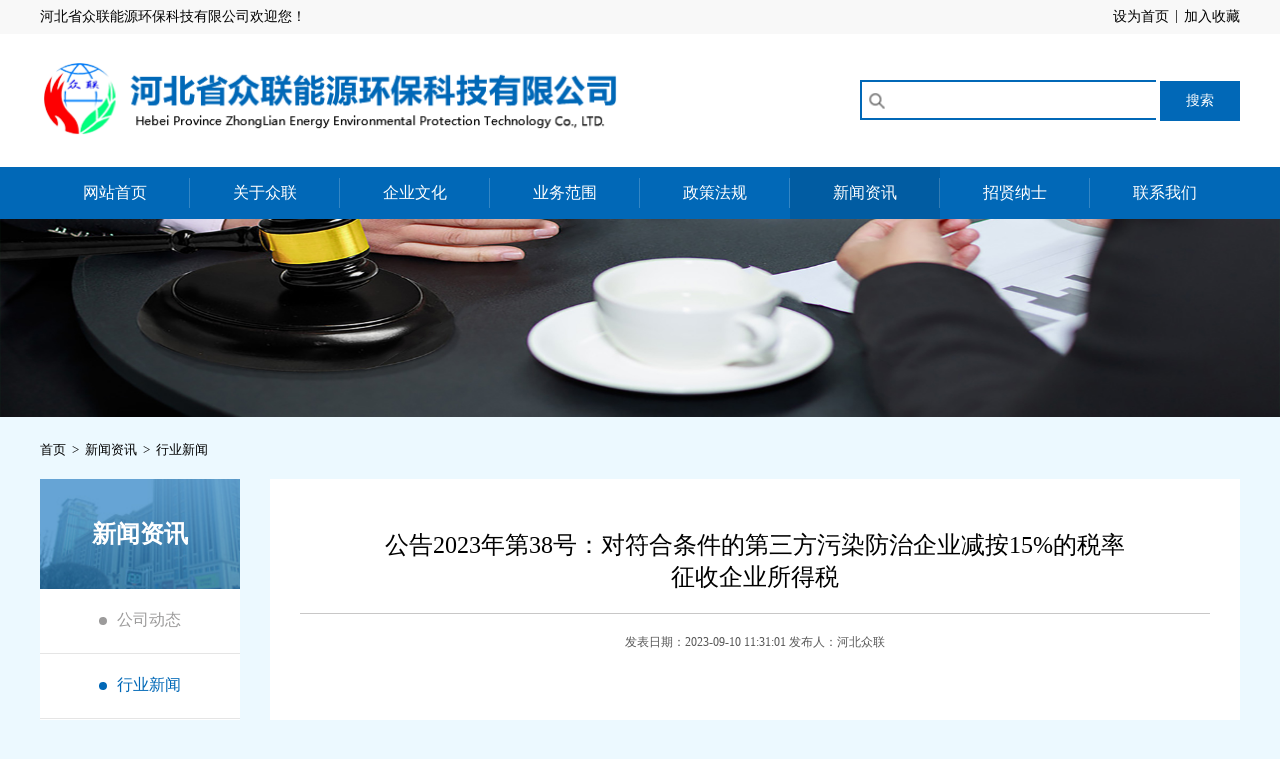

--- FILE ---
content_type: text/html; charset=utf-8
request_url: http://hbzlgs.cn/index/index/news_xq.html?id=3273
body_size: 5574
content:
<!DOCTYPE html>
<html lang="en">
<head>
    <meta charset="UTF-8">
    <meta http-equiv="X-UA-Compatible" content="IE=edge">
    <meta name="viewport" content="width=device-width, initial-scale=1.0">
    <title>河北省众联能源环保科技有限公司</title>
<meta name="keywords" content="河北省众联能源环保科技有限公司_关键词">
<meta name="description" content="河北省众联能源环保科技有限公司_关键词"> 
    <link rel="stylesheet" href="/public/static/index/css/public.css">
    <link rel="stylesheet" href="/public/static/index/css/news.css">
</head>
<body>
    <div class="nav-title">
        <div class="w-1200 flex-between">
            <div>
                河北省众联能源环保科技有限公司欢迎您！
            </div>
            <div class="title-syac">
                <div><a href="javascript:setHome(this,window.location)">设为首页</a></div>
                <div class="title-syac1">|</div>
                <div><a href="javascript:addFavorite()">加入收藏</a></div>
            </div>
        </div>
    </div>
    <div class="nav-logo">
        <div  class="w-1200 flex-between">
            <div class="logo-img">
                <a href="/index/index/index.html"><img src="/public/static/index/images/logo.png" alt=""></a>
            </div>
            <div class="sous">
                <form id="search" action="/index/index/press.html" method="get">
                <input type="text" name="title" value="">
                <button>搜索</button>
                </form>
                <img src="/public/static/index/images/icon-suso.png" alt="">
            </div>
        </div>
    </div>

    <div class="content">
        <!-- 分类 -->
        <div class="background-blue">
            <div class="w-1200 sort">
                <div class="sort-list ">
                    <a href="/index/index/index.html">网站首页</a>
                </div>
                <div class="sort-list ">
                    <a href="/index/index/brief.html">关于众联</a>
                </div>
                <div class="sort-list "">
                    <a href="/index/index/culture.html">企业文化</a>
                </div>
                <div class="sort-list "">
                    <a href="/index/index/ywfw.html">业务范围</a>
                </div>
                <div class="sort-list "">
                    <a href="/index/index/zcfg.html">政策法规</a>
                </div>
                <div class="sort-list sort-active"">
                    <a href="/index/index/press.html">新闻资讯</a>
                </div>
                <div class="sort-list ">
                    <a href="/index/index/zxns.html">招贤纳士</a>
                </div>
                <div class="sort-list ">
                    <a href="/index/index/lxwm.html">联系我们</a>
                </div>
            </div>
    </div>
    <script>
        function addFavorite() {
            var url = window.location;
            var title = document.title;
            var ua = navigator.userAgent.toLowerCase();
            if (ua.indexOf("msie 8") > -1) {
                external.AddToFavoritesBar(url, title, '');//IE8
            } else {
                try {
                    window.external.addFavorite(url, title);
                } catch (e) {
                    try {
                        window.sidebar.addPanel(title, url, "");//firefox
                    } catch (e) {
                        alert("加入收藏失败，请使用Ctrl+D进行添加");
                    }
                }
            }
        }
        function setHome(obj,vrl){
            try{
                obj.style.behavior='url(#default#homepage)';obj.setHomePage(vrl);
            }
            catch(e){
                if(window.netscape) {
                    try {
                        netscape.security.PrivilegeManager.enablePrivilege("UniversalXPConnect");
                    }
                    catch (e) {
                        alert("此操作被浏览器拒绝！\n请在浏览器地址栏输入“about:config”并回车\n然后将 [signed.applets.codebase_principal_support]的值设置为'true',双击即可。");
                    }
                    var prefs = Components.classes['@mozilla.org/preferences-service;1'].getService(Components.interfaces.nsIPrefBranch);
                    prefs.setCharPref('browser.startup.homepage',vrl);
                }
            }
        }
        </script>
        <!-- bannr -->
        <div class="bannr">
            <img src="/public/static/index/images/bannr4.jpg" alt="">
        </div>
        <!-- 内容 -->
        <div class="bodycent w-1200">
            <div class="bodycent-tiele">
                首页 &nbsp;> &nbsp;新闻资讯&nbsp; > &nbsp;行业新闻            </div>
            <div class="flex-center">
                <div class="bodycent-nav">
                    <div class="bodycent-nav1">
                        新闻资讯
                    </div>
                    <div class="bodycent-navlist bodycent-navlist44">
                        <div class="bodycent-navlist00"></div>
                        <div class="bodycent-navlist01"><a href="/index/index/press.html">公司动态</a></div>
                    </div>
                    <div class="bodycent-navlist bodycent-navlist-active bodycent-navlist44"">
                        <div class="bodycent-navlist00"></div>
                        <div class="bodycent-navlist01"><a href="/index/index/hyxw.html">行业新闻</a></div>
                    </div>
                    <div class="bodycent-navlist bodycent-navlist44"">
                        <div class="bodycent-navlist00"></div>
                        <div class="bodycent-navlist01"><a href="/index/index/xxgs.html">信息公示</a></div>
                    </div>
                </div>

                <div class="bodycent-neri">
                    <div class="zcfg">
                        <div class="zcfgxq-title">
                            公告2023年第38号：对符合条件的第三方污染防治企业减按15%的税率征收企业所得税                        </div>
                        <div class="zcfgxq-fuy">
                            <span>发表日期：2023-09-10 11:31:01</span>
                            <span>发布人：河北众联</span>
                        </div>
                        <div class="zcfgxq-text">
                            <p><p>
	<br />
</p>
<p>
	<br />
</p>
<p>
	<br />
</p>
<h2 style="text-align:center;font-weight:400;font-size:16px;color:rgba(0, 0, 0, 0.9);font-family:system-ui, -apple-system, BlinkMacSystemFont, " background-color:#ffffff;"=""> <strong><a class="weapp_text_link js_weapp_entry wx_tap_link js_wx_tap_highlight" href="https://mp.weixin.qq.com/s?__biz=MzIzMjIxNTc5Nw==&mid=2247731156&idx=4&sn=4544686bc1f81a9fee92398ed58027ec&chksm=e895424edfe2cb586fd5d010c081920efed0dfd12677ba093c15ae40a7c1f6dc5e73e6d37cfe&mpshare=1&scene=1&srcid=0907y8ztw6dyQLsShaT1EYXM&sharer_shareinfo=b66af890d467205974826f5acfd178d0&sharer_shareinfo_first=b66af890d467205974826f5acfd178d0&key=[base64]&ascene=0&uin=MTY4OTIzOTgwMQ%3D%3D&devicetype=Windows+7+x64&version=63090621&lang=zh_CN&countrycode=CN&exportkey=n_ChQIAhIQ1ubzzlmB3oeHz1gFwa%2FO6xLeAQIE97dBBAEAAAAAAPD5C6ZiIyEAAAAOpnltbLcz9gKNyK89dVj002PTD2CH2zAn8qWbfOfW75eeyLfwY2NZN2Mf2XYQ7J21Q9ZWDCxer0MJUU2tJYMnCGmzkt%2B3YtvBbcSRqENNWltZPzo5uO2NrTuAuZgiOM%2BcRjRnSmZ03mpxw3BjenXBQTPg9KCnUzNGKEDKPIqXVZWT8wKpK%2FTsNyeafMsz21KXyAeiGMhrLprxygNlAi8kxQBKgZe6vVOmT4vUyPLfExtIrXtlC3Aa3nQJngNMJGMPVyOZToOwiQ%3D%3D&acctmode=0&pass_ticket=K1ByK2jxpRe0ZUdEF2CXHe4DeID2WrbGv1ApCE1rNXCtV1724YmsG2PPdVoJeYhM&wx_header=1&fasttmpl_type=0&fasttmpl_fullversion=6851911-zh_CN-zip&fasttmpl_flag=3">关于从事污染防治的第三方企业所得税政策问题的公告</a></strong> 
	</h2>
<p style="text-align:center;color:rgba(0, 0, 0, 0.9);font-family:system-ui, -apple-system, BlinkMacSystemFont, " font-size:17px;background-color:#ffffff;"=""> <span style="font-size:16px;line-height:2;">财政部&nbsp;税务总局 国家发展改革委 生态环境部</span> 
		</p>
<p style="text-align:center;color:rgba(0, 0, 0, 0.9);font-family:system-ui, -apple-system, BlinkMacSystemFont, " font-size:17px;background-color:#ffffff;"=""> <span style="font-size:16px;line-height:2;">公告2023年第38号</span><span style="font-size:var(--articleFontsize);"></span> 
	</p>
	<p>
		<br />
	</p>
	<blockquote>
		<p>
			<br />
		</p>
<p style="text-align:justify;font-size:16px;color:#333333;font-family:" background-color:#ffffff;text-indent:2em;"=""> <span style="font-size:16px;line-height:2;">为鼓励污染防治企业的专业化、规模化发展，更好支持生态文明建设，现将有关企业所得税政策公告如下：</span> 
			</p>
			<p>
				<br />
			</p>
			<p>
				<br />
			</p>
<p style="text-align:justify;font-size:16px;color:#333333;font-family:" background-color:#ffffff;text-indent:2em;"=""> <strong><span style="font-size:16px;color:#021EAA;line-height:2;">一、对符合条件的从事污染防治的第三方企业（以下称第三方防治企业）减按15%的税率征收企业所得税。</span></strong> 
		</p>
		<p>
			<br />
		</p>
		<p>
			<br />
		</p>
<p style="text-align:justify;font-size:16px;color:#333333;font-family:" background-color:#ffffff;text-indent:2em;"=""> <span style="font-size:15px;"><span style="font-size:16px;line-height:2;">本公告所称第三方防治企业是指</span><strong><span style="font-size:16px;line-height:2;">受排污企业或政府委托，负责环境污染治理设施（包括自动连续监测设施，下同）运营维护的企业</span></strong><span style="font-size:16px;line-height:2;">。</span></span> 
			</p>
			<p>
				<br />
			</p>
			<p>
				<br />
			</p>
<p style="text-align:justify;font-size:16px;color:#333333;font-family:" background-color:#ffffff;text-indent:2em;"=""> <span style="font-size:16px;line-height:2;">二、本公告所称第三方防治企业应当同时符合以下条件：</span> 
		</p>
		<p>
			<br />
		</p>
		<p>
			<br />
		</p>
<p style="text-align:justify;font-size:16px;color:#333333;font-family:" background-color:#ffffff;text-indent:2em;"=""> <span style="font-size:16px;line-height:2;">（一）在中国境内（不包括港、澳、台地区）依法注册的居民企业；</span> 
			</p>
			<p>
				<br />
			</p>
			<p>
				<br />
			</p>
<p style="text-align:justify;font-size:16px;color:#333333;font-family:" background-color:#ffffff;text-indent:2em;"=""> <span style="font-size:16px;line-height:2;">（二）具有1年以上连续从事环境污染治理设施运营实践，且能够保证设施正常运行；</span> 
		</p>
		<p>
			<br />
		</p>
		<p>
			<br />
		</p>
<p style="text-align:justify;font-size:16px;color:#333333;font-family:" background-color:#ffffff;text-indent:2em;"=""> <span style="font-size:16px;line-height:2;">（三）具有至少5名从事本领域工作且具有环保相关专业中级及以上技术职称的技术人员，或者至少2名从事本领域工作且具有环保相关专业高级及以上技术职称的技术人员；</span> 
			</p>
			<p>
				<br />
			</p>
			<p>
				<br />
			</p>
<p style="text-align:justify;font-size:16px;color:#333333;font-family:" background-color:#ffffff;text-indent:2em;"=""> <span style="font-size:16px;line-height:2;">（四）从事环境保护设施运营服务的年度营业收入占总收入的比例不低于60%；</span> 
		</p>
		<p>
			<br />
		</p>
		<p>
			<br />
		</p>
<p style="text-align:justify;font-size:16px;color:#333333;font-family:" background-color:#ffffff;text-indent:2em;"=""> <span style="font-size:16px;line-height:2;">（五）具备检验能力，拥有自有实验室，仪器配置可满足运行服务范围内常规污染物指标的检测需求；</span> 
			</p>
			<p>
				<br />
			</p>
			<p>
				<br />
			</p>
<p style="text-align:justify;font-size:16px;color:#333333;font-family:" background-color:#ffffff;text-indent:2em;"=""> <span style="font-size:16px;line-height:2;">（六）保证其运营的环境保护设施正常运行，使污染物排放指标能够连续稳定达到国家或者地方规定的排放标准要求；</span> 
		</p>
		<p>
			<br />
		</p>
		<p>
			<br />
		</p>
<p style="text-align:justify;font-size:16px;color:#333333;font-family:" background-color:#ffffff;text-indent:2em;"=""> <span style="font-size:16px;line-height:2;">（七）具有良好的纳税信用，近三年内纳税信用等级未被评定为C级或D级。</span> 
			</p>
			<p>
				<br />
			</p>
			<p>
				<br />
			</p>
<p style="text-align:justify;font-size:16px;color:#333333;font-family:" background-color:#ffffff;text-indent:2em;"=""> <span style="font-size:16px;line-height:2;">三、第三方防治企业，自行判断其是否符合上述条件，符合条件的可以申报享受税收优惠，相关资料留存备查。税务部门依法开展后续管理过程中，可转请生态环境部门进行核查，生态环境部门可以委托专业机构开展相关核查工作，具体办法由税务总局会同国家发展改革委、生态环境部制定。</span> 
		</p>
		<p>
			<br />
		</p>
		<p>
			<br />
		</p>
<p style="text-align:justify;font-size:16px;color:#333333;font-family:" background-color:#ffffff;text-indent:2em;"=""> <span style="font-size:16px;line-height:2;">四、本公告执行期限自2024年1月1日起至2027年12月31日止。</span> 
			</p>
			<p>
				<br />
			</p>
			<p>
				<br />
			</p>
<p style="text-align:justify;font-size:16px;color:#333333;font-family:" background-color:#ffffff;text-indent:2em;"=""> <span style="font-size:16px;line-height:2;">特此公告。</span> 
		</p>
		<p>
			<br />
		</p>
		<p style="text-align:right;">
			<span style="font-size:16px;line-height:2;">财政部 税务总局 国家发展改革委 生态环境部</span> 
		</p>
		<p style="text-align:right;">
			<span style="font-size:16px;line-height:2;">2023年8月24日</span> 
		</p>
	</blockquote></p>
                        </div>
                        <div class="zcfgxq-sxye">
                                                        <div class="zcfgxq-sxye1"><a href="/index/index/news_xq.html?id=2643">上一页：环境部 | 关于总磷总氮重点行业企业自动监控安装联网有关问题的复函</a></div>
                                                        <div class="zcfgxq-sxye1"><a href="/index/index/news_xq.html?id=3959">下一页：关于发布《生态环境分区管控技术指南 总纲》等3项国家生态环境标准的公告</a></div>
                                                    </div>
                    </div>
                </div>
            </div>
        </div>
    </div>
   
    <!-- 底部 -->
    <div class="background-blue">
        <div class="w-1200 tail">
            <div class="tail-lect">
                <div class="tail-selec">
                    <img class="tail-selec-img" src="/public/static/index/images/icon-jt1.png" alt="">
                    <select class="select" name="" id="" onchange="window.open(this.value);">
                    	                        <option value="https://www.mee.gov.cn/">中华人民共和国生态环境部</option>
                                            </select>
                </div>
                <div class="tail-selec">
                    <img class="tail-selec-img" src="/public/static/index/images/icon-jt1.png" alt="">
                    <select class="select" name="" id="" onchange="window.open(this.value);">
                                                <option value="http://www.china-eia.com/">中国环境影响评价网</option>
                                            </select>
                </div>
                <div class="tail-selec">
                    <img class="tail-selec-img" src="/public/static/index/images/icon-jt1.png" alt="">
                    <select class="select" name="" id="" onchange="window.open(this.value);">
                                                <option value="http://hbepb.hebei.gov.cn/">河北省生态环境厅</option>
                                            </select>
                </div>
                <div class="tail-selec">
                    <img class="tail-selec-img" src="/public/static/index/images/icon-jt1.png" alt="">
                    <select class="select" name="" id="" onchange="window.open(this.value);">
                                                <option value="https://www.mem.gov.cn/">中华人民共和国应急管理部</option>
                                            </select>
                </div>
                <div class="tail-selec">
                    <img class="tail-selec-img" src="/public/static/index/images/icon-jt1.png" alt="">
                    <select class="select" name="" id="" onchange="window.open(this.value);">
                                                <option value="http://yjgl.hebei.gov.cn/portal/">河北省应急管理厅</option>
                                            </select>
                </div>
            </div>
            <div class="tail-ng">
                <div class="tail-dzi">
                    <div class="tail-dzilis">
                        <a href="/index/index/index.html">首页</a>|
                        <a href="/index/index/brief.html">关于众联</a>|
                        <a href="/index/index/culture.html">企业文化</a>|
                        <a href="/index/index/ywfw.html">业务范围</a>|
                        <a href="/index/index/zcfg.html">政策法规</a>|
                        <a href="/index/index/press.html">新闻资讯</a>|
                        <a href="/index/index/zxns.html">招纳贤士</a>|
                        <a href="/index/index/lxwm.html">联系我们</a>
                    </div>
                    <div class="tail-addr">
                        地址：河北省石家庄市桥西区裕华西路 66 号——海悦天地F座16层                    </div>
                    <div class="tail-phone">
                        <span>电话：0311-85083775</span>
                        <span class="mar-lef0">传真：0311-85616978</span>
                    </div>
                </div>
                <div class="tail-erwm">
                    <img src="/public/static/uploads/20211122\799becc7d6e3ecf9a7c415b76f1ac29a.png" alt="河北省众联能源环保科技有限公司">
                </div>
            </div>
        </div>
    </div>
    <div class="ICP">
        <div class="w-1200 flex-between">
            <div>
                Copyright @ 河北省众联能源环保科技有限公司  <a href="https://beian.miit.gov.cn" target="_blank" style="color: white;">冀ICP备19029181号-1</a>
            </div>
            <div class="ICP-syac">
                网站制作：<a href="http://www.xinwangluo.net/" target="_blank">有度网络</a>
            </div>
        </div>
    </div>
    <script type="text/javascript">
        $(".select").change(function () {
            window.open(this.value);
        }).mousedown(function () { 
            this.sindex = $(this)[0].selectedIndex;  
            $(this)[0].selectedIndex = 0; 
        }).mouseout(function () { 
            if ($(this)[0].selectedIndex === 0) {
                $(this)[0].selectedIndex = this.sindex; 
            }
        });
    </script>
    
</body>
</html>

--- FILE ---
content_type: text/css
request_url: http://hbzlgs.cn/public/static/index/css/public.css
body_size: 1580
content:
*{margin:0px; padding:0px;}

html, body, div,
h1, h2, h3, h4, h5, h6,
hr, p, blockquote,
dl, dt, dd, ul, ol, li,
pre, form, fieldset, object, code,
legend, button, input, textarea, label,
th, td, a, img {
    margin: 0;
    padding: 0;
    border: 0;
    outline: 0;
}
.contz{height: 300px;}
ul li{list-style-type:none;}
a{text-decoration:none;color:#000;}
body{background:#ECF9FF}
.color-blue{color: #0168B7;}
.background-eee{background: #EEEEEE;}
.background-blue{background-color: #0168B7;}
.w-1200{width: 1200px;margin: 0 auto;}
.flex-between{display: flex;justify-content: space-between;align-items: center;}
.flex-center{display: flex;justify-content: space-between;align-items: flex-start;}
.flex-center2{display: flex;justify-content: space-between;}
.margin-bot{margin-bottom: 20px;}
.bodycent-nav{width: 200px;background: #fff;}
.bodycent-nav1{width: 100%;height: 110px;background: url('../images/bgnag.jpg'); background-size: 100% 100%;display: flex;justify-content: center;align-items: center;
font-size: 24px;font-weight: bold;color: #fff;}
.bodycent-navlist{height:64px;display: flex;align-items: center;border-bottom: 1px solid #E5E5E5;}
.bodycent-navlist00{width: 8px;height: 8px;background: #9C9B9B;border-radius: 8px;margin-right: 10px;}
.bodycent-navlist01{font-size: 16px;}
.bodycent-navlist01 a{color: #9C9B9B;}
.bodycent-navlist:hover .bodycent-navlist01 a{color: #0168B7;}
.bodycent-navlist:hover .bodycent-navlist00{background: #0168B7;}
.bodycent-navlist-active .bodycent-navlist01 a{color: #0168B7;}
.bodycent-navlist-active .bodycent-navlist00{background: #0168B7;}
.bodycent-navlist:last-child{border-bottom: 0px;}
.bodycent-neri{padding: 20px;width: 970px;box-sizing: border-box;background:#fff;}
/* 底部ICP */
.ICP{background: #27282A;color: #fff;padding: 12px 0;font-size: 14px;}
.ICP-syac{display: flex;align-items: center;}
.ICP-syac a{color: #fff;}
/* bannr */
.bannr{width: 100%;}
.bannr img{width: 100%;}
.bodycent-tiele{padding: 20px 0;font-size: 13px;}

/* 头部 */
.nav-title{
    width: 100%;background: #F8F8F8;padding: 8px 0;font-size: 14px;
}
.title-syac{
    display: flex;align-items: center;
}
.title-syac1{margin: 0 6px;margin-top: -2px;}
.nav-logo{
    padding: 26px 0;background: #fff;
}
.logo-img img{width: 580px;}
.sous {display: flex; align-items: center;position: relative;}
.sous input{border: 2px solid #0168B7;height: 40px;width: 296px;padding:8px 8px 8px 32px;box-sizing: border-box;border-right: 0px;font-size: 14px;}
.sous button{width: 80px;height: 40px;background: #0168B7;color: #fff;font-size: 14px;cursor: pointer;}
.sous img{position: absolute;width: 22px;left: 6px;top: 11px;}


.sort{
    height: 52px;display: flex;
}
.sort-list{flex: 1;height: 100%;position: relative;}
.sort-list:hover{background: #015CA2;}
.sort-list::after{content:'';width: 1px;height: 30px;background: rgba(255,255,255,0.2);position: absolute;right: 0px;top: 11px;}
.sort-list:last-child::after{content: none;}
.sort-list a{display: flex;justify-content: center;align-items: center;height: 100%;color:#fff;}
.sort-active{background: #015CA2;}
/* 尾部 */
.tail{
    padding: 40px 26px;box-sizing: border-box;
}
.tail-lect{display: flex;align-items: center;justify-content: space-between;}
.tail-selec{width: 216px;height: 50px;position: relative;}
.tail-selec select{width: 100%;height: 100%;outline: none;text-align: center;background: none;border:1px solid #fff;color: #fff;-webkit-appearance:none;
 -moz-appearance:none;appearance:none;padding-right: 20px;}
 .tail-selec-img{position: absolute;right: 8px;top: 16px;width: 24px;}
.tail-selec select option{color: #000;}
.tail-ng{display: flex;align-items: center;justify-content: space-evenly;margin-top: 40px;}
.tail-dzi{color: #fff;font-size: 14px;}
.tail-dzilis a{margin: 0 16px;color: #fff;}
.tail-dzilis a:nth-child(1){margin-left: 0px;}
.tail-addr{margin-top: 40px;}
.tail-phone{margin-top: 30px;}
.mar-lef0{margin-left: 80px;}
.tail-erwm img{width: 106px;height: 106px;}

/* 分页 */
.paging{
    text-align: center;color:#333333;font-size:14px;margin-top:36px;margin-bottom: 24px;
}
.paging ul li{
    display:inline-block;background:#fff;margin:0 1px;
}
.paging ul li span{
    display:block;padding:8px 12px;color:#000;
}
.paging ul li a{
    display:block;padding:8px 12px;color:#000;border: 1px solid #C8C7C7;
}

.paging ul li span:hover{
    background:#0168B7 !important;color:#fff !important;
}
.paging ul li a:hover{
    background:#0168B7 !important;color:#fff !important;border: 1px solid #0168B7;
}
.active{
    background:#0168B7 !important;color:#fff !important;
}
.active a{
    background:#0168B7 !important;color:#fff !important;border: 1px solid #0168B7;
}
.active span{
    background:#0168B7 !important;color:#fff !important;
}
.ui-pagination-container {
    
}

.ui-pagination-container .ui-pagination-page-item {
    font-size: 14px;
    padding: 8px 12px;
    background: #fff;
    border: 1px solid #C8C7C7;
    color: #888;
    margin: 0 3px;
    text-decoration: none;
}

.ui-pagination-container .ui-pagination-page-item:hover {
    background: #0168B7;
    color: #fff;
    text-decoration: none;
}

.ui-pagination-container .ui-pagination-page-item.active {
    background: #0168B7;
    border-color: #0168B7;
    color: #fff;
    cursor: default;
}
.znxsfu{position: fixed;top: 52%;right: 0px;}
.znxsfu img{width: 100px;}

--- FILE ---
content_type: text/css
request_url: http://hbzlgs.cn/public/static/index/css/news.css
body_size: 933
content:

.bodycent-navlist44{justify-content: center;}

.zcfg{padding: 10px;}
.zcfg-list{display: flex;align-items: center;justify-content: flex-start;font-size: 14px;color: #000;padding: 16px 20px;}
.zcfg-list:nth-child(odd){background: #F7F7F7;}
.zcfg-list:hover{color: #0168B7;}
.zcfg-list:hover a{color: #0168B7;}
.zcfg-list-box{white-space:nowrap;overflow:hidden;text-overflow:ellipsis;width: 750px;}
.zcfg-list-date{width: 120px;}
.zcfgxq-title{padding: 20px 80px;font-size: 24px;text-align: center;border-bottom: 1px solid #C8C7C7;}
.zcfgxq-fuy{font-size: 12px;color: #585858;text-align: center;padding: 20px 0;}
.zcfgxq-text{font-size: 14px;line-height: 24px;}
.zcfgxq-sxye{font-size: 14px;margin-top: 56px;}
.zcfgxq-sxye1{padding: 4px 0; white-space:nowrap;overflow:hidden;text-overflow:ellipsis;}
.zcfgxq-sxye1 a:hover{color: #0168B7;}



.press-list{display: flex;justify-content: space-between;align-items: flex-start;padding: 20px 0;border-bottom: 1px solid #DDDCDC;}
.press-list-aimg{display: block;width: 180px;height: 120px;}
.press-list-aimg img{width: 100%;height: 100%;}
.press-list-wenz{width: 560px;padding: 12px 0;line-height: 24px;}
.press-list-wenz1{padding: 12px 0;line-height: 24px;}
.press-list-wenz a{overflow:hidden;text-overflow:ellipsis;display:-webkit-box;-webkit-box-orient:vertical;-webkit-line-clamp:4;}
.press-list-date{font-size: 14px;padding: 12px 0;color: #A1A1A1;}
.press-list-jtimg{margin-top: 30px;position: relative;}
.press-list-jtimg img{width: 36px;position: absolute;right: 0px;top: 0px;}
.press-list:hover{color: #0168B7;}
.press-list:hover a{color: #0168B7;}
.disp-none{display: none;}
.disp-block{display: block;}
.press-list:hover .disp-none{display: block;}
.press-list:hover .disp-block{display: none;}
.text-indent{text-indent: 28px;}
.zcfgxq-text-img{max-width: 100%;margin: 20px auto;display: block;}



.lxwm{padding: 10px;}
.lxwm-lxfw{display: flex;justify-content: space-between;}
.lxwm-lxfw-list{text-align: center;font-size: 14px;background: #F3F3F3;padding: 20px;width: 286px;box-sizing: border-box;}
.lxwm-lxfw-list img{width: 36px;height: auto;}
.lxwm-lxfw-list-p{color: #0168B7;padding: 6px 0;}
.lxwm-map{width: 100%;height: 410px;margin-top: 30px;}
.lxwm-sjh{display: flex;flex-wrap: wrap;justify-content: space-between;}
.lxwm-sjh-list{font-size: 16px;margin-top: 30px;width: 48%;}
.lxwm-sjh-title{
    font-size: 18px;
}
.lxwm-sjh-top{margin-top: 12px;}
.iw_poi_title {color:#e40101;font-size:14px;font-weight:bold;overflow:hidden;padding-right:13px;white-space:nowrap}
.iw_poi_content {font:12px arial,sans-serif;overflow:visible;padding-top:4px;white-space:-moz-pre-wrap;word-wrap:break-word}

.fgs_lxwm{display: flex;flex-wrap: wrap; justify-content: space-between;}
.fgs_lxwmList_bit{margin-bottom: 24px;}
.fgs_lxwmList{padding: 20px;margin: 16px 0; background: #f3f3f3;font-size: 16px;width: 48%;box-sizing: border-box;}
.fgs_lxwmList_ner{display: flex;align-items: center;font-size: 12px;margin-top: 12px;}
.fgs_lxwmList_ner img{width: 20px;margin-right: 6px;}
